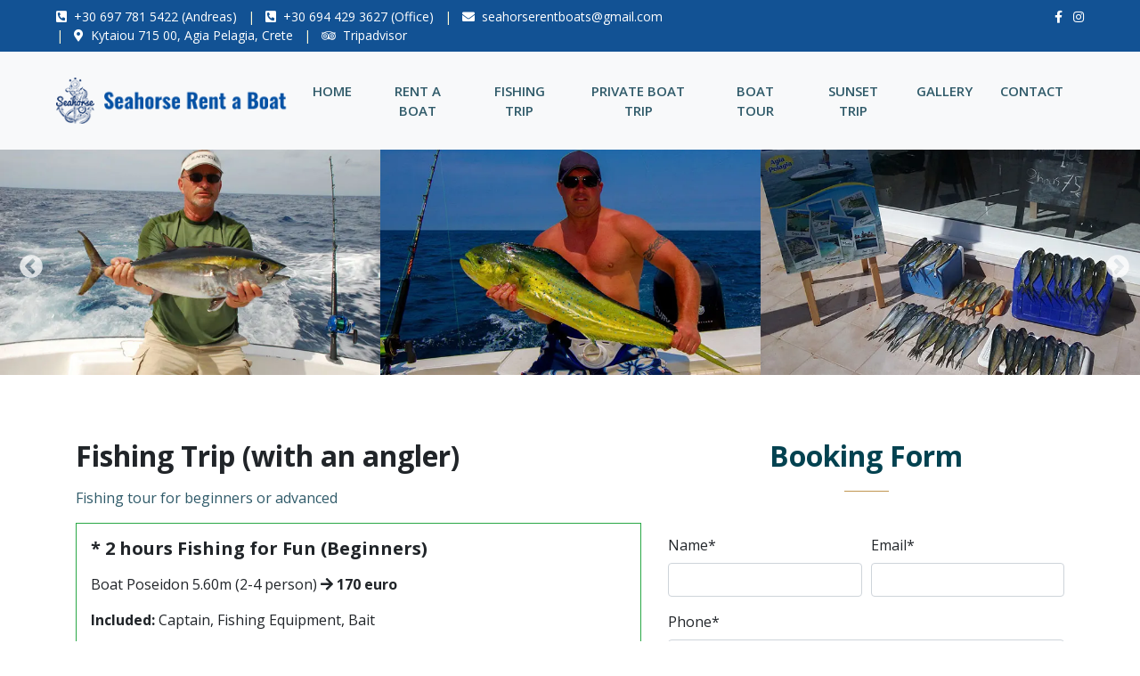

--- FILE ---
content_type: text/html; charset=UTF-8
request_url: https://rentaboat-agiapelagia.gr/fishing-trip
body_size: 6468
content:
<!doctype html>
<html lang="en">
<head>

    <!-- Google Tag Manager -->
    <script>(function(w,d,s,l,i){w[l]=w[l]||[];w[l].push({'gtm.start':
    new Date().getTime(),event:'gtm.js'});var f=d.getElementsByTagName(s)[0],
    j=d.createElement(s),dl=l!='dataLayer'?'&l='+l:'';j.async=true;j.src=
    'https://www.googletagmanager.com/gtm.js?id='+i+dl;f.parentNode.insertBefore(j,f);
    })(window,document,'script','dataLayer','GTM-NK9D4G5');</script>
    <!-- End Google Tag Manager -->

    <meta charset="utf-8">
    <meta name="viewport" content="width=device-width, initial-scale=1">

    <!-- CSRF Token -->
    <meta name="csrf-token" content="gdiqZi8xouHAt2dnGGYXzenn8gxLIMRTX2FjYPMt">

    <title>Rent a Boat Agia Pelagia, Crete | Seahorse</title>

    <meta name="description" content="Visit Agia Pelagia in Crete, rent a boat and enjoy fishing trip with 3 different fishing techniques (classic, spinning, trolling). Fishing Trip also includes Angler, Finshing equipment, Bait, Lures and Soft drinks. Extra Barbeque food &amp; GoPro camera">
    <meta name="robots" content="index, follow">

    <!-- Facebook Meta Data -->
    <meta property="og:title" content="Seahorse - Rent a Boat Crete | " />
    <meta property="og:description" content="Visit Agia Pelagia in Crete, rent a boat and enjoy fishing trip with 3 different fishing techniques (classic, spinning, trolling). Fishing Trip also includes Angler, Finshing equipment, Bait, Lures and Soft drinks. Extra Barbeque food &amp; GoPro camera" />
    <meta property="og:type" content="website" />
    <meta property="og:site_name" content="Seahorse - Rent a Boat Crete" />
    <meta property="og:url" content="/" />
    <meta property="og:image" content="https://rentaboat-agiapelagia.gr/images/home-slider/rent-a-boat-slide.jpg" />

    <!-- Fonts -->
    <link rel="dns-prefetch" href="//fonts.gstatic.com">

    <!-- Styles -->
    <link href="https://rentaboat-agiapelagia.gr/css/app.css" rel="stylesheet">
    <link href="https://cdnjs.cloudflare.com/ajax/libs/slick-carousel/1.9.0/slick-theme.min.css" rel="stylesheet">
    <link href="https://cdnjs.cloudflare.com/ajax/libs/slick-carousel/1.9.0/slick.min.css" rel="stylesheet">
    <link href="https://cdnjs.cloudflare.com/ajax/libs/font-awesome/5.12.1/css/all.min.css" rel="stylesheet">

    <meta name="google-site-verification" content="6V4qNjfX1t7ppOgdn0jsobdaJe0DUtoLliLRxVVXSpg" />

    <style>
      html {
        scroll-behavior: smooth;
      }
    </style>

</head>
<body>
  <!-- Google Tag Manager (noscript) -->
  <noscript><iframe src="https://www.googletagmanager.com/ns.html?id=GTM-NK9D4G5"
  height="0" width="0" style="display:none;visibility:hidden"></iframe></noscript>
  <!-- End Google Tag Manager (noscript) -->

  <header>
    <section class="top-panel container-fluid d-none d-xl-block">
        <div class="row d-flex justify-content-between py-2 px-5">
            <div class="col-xl-10 text-left">
                <ul class="list-inline m-0">
                    <li class="list-inline-item">
                        <a href="tel:00306977815422"><i class="fas fa-phone-square-alt pr-2"></i>+30 697 781 5422 (Andreas)</a>
                    </li>
                    <li class="list-inline-item separator">
                        <a href="tel:00306944293627"><i class="fas fa-phone-square-alt pr-2 ml-2"></i>+30 694 429 3627 (Office)</a>
                    </li>
                    <li class="list-inline-item separator">
                        <a href="mailto:seahorserentboats@gmail.com"><i class="fas fa-envelope pr-2 ml-2"></i>seahorserentboats@gmail.com</a>
                    </li>
                    <li class="list-inline-item separator">
                        <a href="https://www.google.com/maps/place/Seahorse+Rent+a+boat/@35.4081568,25.015935,17z/data=!4m13!1m7!3m6!1s0x149a51999d6d40cb:0xd2d6d0a2307311d9!2zzprPhc-EzrHOr86_z4UsIM6RzrMuIM6gzrXOu86xzrPOr86xIDcxNSAwMA!3b1!8m2!3d35.4081568!4d25.0181237!3m4!1s0x0:0xe1a069f3a68b265f!8m2!3d35.4073998!4d25.0181336" target="_blank"><i class="fas fa-map-marker-alt pr-2 ml-2"></i>Kytaiou 715 00, Agia Pelagia, Crete</a>
                    </li>
                    <li class="list-inline-item separator">
                        <a href="https://www.tripadvisor.com.gr/Attraction_Review-g635861-d10150147-Reviews-Seahorse_Rent_a_Boat-Agia_Pelagia_Crete.html" target="_blank"><i class="fab fa-tripadvisor pr-2 ml-2"></i>Tripadvisor</a>
                    </li>
                </ul>
            </div>
            
            <div class="col-xl-2 text-right">
                <ul class="list-inline m-0">
                    <li class="list-inline-item">
                        <a href="https://www.facebook.com/seahorserentboats" target="_blank"><i class="fab fa-facebook-f"></i></a>
                    </li>
                    <li class="list-inline-item">
                        <a href="https://www.instagram.com/seahorse_rent_a_boat/" target="_blank"><i class="fab fa-instagram"></i></a>
                    </li>
                </ul>
            </div>
        </div>
    </section>
    <section class="menu-section">
      <nav class="navbar navbar-expand-xl bg-light py-4 px-5">
      <div class="container-fluid">
        <a class="navbar-brand m-auto m-xl-0" href="/">
            <img class="img-fluid" src="https://rentaboat-agiapelagia.gr/images/logo/logo-dark.png" width="300" height="56" alt="Logo">
        </a>
        <div class="collapse navbar-collapse justify-content-center" id="navbarsExample07">
          <ul class="navbar-nav menu-section-list text-center">
            <li class="nav-item">
              <a class="nav-link" href="/">HOME <span class="sr-only">(current)</span></a>
            </li>
            <li class="nav-item">
              <a class="nav-link" href="/rent-a-boat">RENT A BOAT</a>
            </li>
            <li class="nav-item">
              <a class="nav-link" href="/fishing-trip">FISHING TRIP</a>
            </li>
            <li class="nav-item">
              <a class="nav-link" href="/private-boat-trip">PRIVATE BOAT TRIP</a>
            </li>
            <li class="nav-item">
              <a class="nav-link" href="/boat-tour">BOAT TOUR</a>
            </li>
            <li class="nav-item">
              <a class="nav-link" href="/sunset-trip">SUNSET TRIP</a>
            </li>
            <li class="nav-item">
              <a class="nav-link" href="/gallery">GALLERY</a>
            </li>
            <li class="nav-item">
              <a class="nav-link" href="/contact">CONTACT</a>
            </li>           
          </ul>
        </div>
        <button class="custom-toggler navbar-toggler mx-auto" type="button" data-toggle="collapse" data-target="#navbarsExample07" aria-controls="navbarsExample07" aria-expanded="false" aria-label="Toggle navigation">
          <span class="navbar-toggler-icon">
            <i class="fas fa-bars"></i>
          </span>
        </button>
      </div>
      </nav>
    </section>
</header>

  <section class="sh-boat-slider">
  <div class="container-fluid">
    <div class="row services-slider">
      <img class="img-fluid" src="https://rentaboat-agiapelagia.gr/images/single-boat-slider/fishing-trip/fishing-trip1.webp" alt="Fishing Trip with guests">
      <img class="img-fluid" src="https://rentaboat-agiapelagia.gr/images/single-boat-slider/fishing-trip/fishing-trip2.webp" alt="Fishing Trip with guests">
      <img class="img-fluid" src="https://rentaboat-agiapelagia.gr/images/single-boat-slider/fishing-trip/fishing-trip3.webp" alt="Fishing Trip with guests">
      <img class="img-fluid" src="https://rentaboat-agiapelagia.gr/images/single-boat-slider/fishing-trip/fishing-trip4.webp" alt="Fishing Trip with guests">
      <img class="img-fluid" src="https://rentaboat-agiapelagia.gr/images/single-boat-slider/fishing-trip/fishing-trip5.webp" alt="Fishing Trip with guests">
      <img class="img-fluid" src="https://rentaboat-agiapelagia.gr/images/single-boat-slider/fishing-trip/fishing-trip6.webp" alt="Fishing Trip with guests">
      <img class="img-fluid" src="https://rentaboat-agiapelagia.gr/images/single-boat-slider/fishing-trip/fishing-trip7.webp" alt="Fishing Trip with guests">
    </div>
  </div>
</section>

<section class="sh-single-boat">
  <div class="container">
    <div class="row">
      <div class="py-4 mt-5 col-lg-7">
          <div class="text-left sh-boat-name">
            <h1 class="font-weight-bold">Fishing Trip (with an angler)</h1>
            <p class="mt-3">Fishing tour for beginners or advanced</p>
          </div>
          <div class="service-wrapper border border-success p-3 my-3">
            <div class="mb-3 sh-boat-description d-flex justify-content-between">
              <h5 class="mb-0 font-weight-bold">* 2 hours Fishing for Fun (Beginners)</h5>
            </div>
            <p>Boat Poseidon 5.60m (2-4 person) <i class="fa fa-arrow-right"></i><strong> 170 euro</strong></p>
            <p><strong>Included:</strong> Captain, Fishing Equipment, Bait</p>
            <a href="#fishing-trip-form">
              <button type="button" class="btn btn-danger rounded-0">Book Now</button>
            </a>
          </div>
          <div class="service-wrapper border border-success p-3 my-3">
            <div class="mb-3 sh-boat-description d-flex justify-content-between">
              <h5 class="mb-0 font-weight-bold">* 2 hours Spinning (Beginners - Advanced)</h5>
            </div>
            <p>Boat Poseidon 5.60m (1-2 person) <i class="fa fa-arrow-right"></i><strong> 180 euro</strong></p>
            <p><strong>Included:</strong> Captain, Fishing Equipment, Lures</p>
            <a href="#fishing-trip-form">
              <button type="button" class="btn btn-danger rounded-0">Book Now</button>
            </a>
          </div>
          <div class="service-wrapper border border-success p-3 my-3">
            <div class="mb-3 sh-boat-description d-flex justify-content-between">
              <h5 class="mb-0 font-weight-bold">* Half Day Fishing Trip</h5>
            </div>
            <p>Boat Rib 6.50m (1-4 person) <i class="fa fa-arrow-right"></i><strong> 600 euro</strong></p>
            <p><strong>Included:</strong> Captain, Fishing Equipment, Soft Drinks, Sandwich</p>
            <a href="#fishing-trip-form">
              <button type="button" class="btn btn-danger rounded-0">Book Now</button>
            </a>
          </div>
          <img class="img-fluid" src="https://rentaboat-agiapelagia.gr/images/single-boat-slider/fishing-trip/fish.webp" alt="Fish you can catch">
      </div>
      
      <div class="py-4 mt-5 col-lg-5">
        <div class="text-center sh-form-name">
          <h1 class="font-weight-bold">Booking Form</h1>
        </div>

        <form id="fishing-trip-form" class="mt-5 needs-validation" action="https://rentaboat-agiapelagia.gr/fishing-trip" method="post">
          <input type="hidden" name="_token" value="gdiqZi8xouHAt2dnGGYXzenn8gxLIMRTX2FjYPMt">
          <div class="form-row">
            <div class="form-group col-md-6">
              <label for="name">Name*</label>
              <input type="text" class="form-control" name="name" required>
            </div>
            <div class="form-group col-md-6">
              <label for="email">Email*</label>
              <input type="email" class="form-control" name="email" required>
            </div>
          </div>
          <div class="form-group">
            <label for="phone">Phone*</label>
            <input type="text" class="form-control" name="phone" required>
          </div>
          <div class="form-group">
            <label for="service">Service</label>
            <select type="text" class="form-control" name="service" required>
              <option selected disabled value="">Choose</option>
              <option>* 2 hours Fishing for Fun (Beginners)</option>
              <option>* 2 hours Spinning (Beginners - Advanced)</option>
              <option>* Half Day Fishing Trip</option>
            </select>
          </div>
          <div class="form-row">
            <div class="form-group col-md-6">
              <label for="date">Departure Date*</label>
              <input type="date" class="form-control" name="date" required>
            </div>
            <div class="form-group col-md-6">
              <label for="time">Departure Time*</label>
              <input type="time" class="form-control" name="time" required>
            </div>
          </div>
          <div class="form-group">
            <label for="hotel">Hotel Booked (optional)</label>
            <input type="text" class="form-control" name="hotel">
          </div>
          <div class="form-group">
            <label for="msg">Message (optional)</label>
            <textarea class="form-control" rows="5" name="msg"></textarea>
          </div>
          <div class="text-center form-group">
            <button type="submit" class="btn cta-btn rounded-0 font-weight-bold">Book Now</button>
          </div>
        </form>

        <form style="text-align: center;" action="https://www.paypal.com/cgi-bin/webscr" method="post" target="_top"><input name="cmd" type="hidden" value="_s-xclick"><br>
  <input name="hosted_button_id" type="hidden" value="V6M5A3YET4DKA"><p></p>
  <table style="margin: auto;">
    <tbody>
      <tr>
        <td><input name="on0" type="hidden" value="Deposit">Deposit</td>
      </tr>
      <tr>
        <td>
          <div class="select_container">
            <select name="os0">
              <option value="Boat Trip">Boat Trip €25.00 EUR</option>
              <option value="Rent a Boat">Rent a Boat €20.00 EUR</option>
              <option value="Fishing trip">Fishing trip €30.00 EUR</option>
            </select>
          </div>
        </td>
      </tr>
    </tbody>
  </table>
  <p><input name="currency_code" type="hidden" value="EUR"><br>
  <input alt="PayPal - The safer, easier way to pay online!" name="submit" src="https://www.paypalobjects.com/en_US/i/btn/btn_buynowCC_LG.gif" type="image"><br>
  <img src="https://www.paypalobjects.com/en_US/i/scr/pixel.gif" alt="Paypal Logo" width="1" height="1" border="0"></p>
</form>

      </div>
    </div>
  </div>
</section>

<section class="sh-free-transfer">
    <div class="container-fluid py-5">
        <div class="row d-flex justify-content-center">
            <div class="col-sm-12 col-md-6 text-center pt-5">
              <h2 class="font-weight-bold">Visit our Gallery</h2>
            </div>
          </div>
        <div class="row d-flex justify-content-center">
            <div class="col-sm-12 col-md-6 text-center py-5">
                <button class="btn cta-btn rounded-0">
                    <a class="font-weight-bold text-uppercase" href="/gallery"><span>GALLERY</span></a>
                </button>
            </div>
        </div>
    </div>
</section>
<section class="sh-boats">
  <div class="container">
    <div class="row">
      <div class="col-xl-12 text-center py-4">
        <h2 class="font-weight-bold">Our Boats</h2>
      </div>
    </div>
  </div>
  <div class="container">
    <div class="row">
        <div class="col-sm-12">
            <div class="card-deck mb-5">
                <div class="card">
                    <a href="/rent-a-boat/poseidon530">
                      <img class="card-img-top" src="https://rentaboat-agiapelagia.gr/images/boats/poseidon530/poseidon530.webp" alt="Poseidon 5.30m">                      
                    </a>
                    <div class="card-body text-left">
                        <h5 class="card-title font-weight-bold"><a href="/rent-a-boat/poseidon530">Boat for 2-5 person and 6-7 person</a></h5>
                        <p><i class="fas fa-arrow-right mr-1"></i>Poseidon 5.30m or 170 - Mercury 30/40 hp</p>
                        <p class="card-text"><i class="fas fa-arrow-right mr-1"></i>No Licence needed</p>
                    </div>
                    <div class="card-footer text-center pb-5">
                      <button class="btn cta-btn rounded-0">
                        <a class="font-weight-bold" href="/rent-a-boat/poseidon530"><span>BOOK NOW</span></a>
                      </button>                          
                    </div>                    
                </div>
                <div class="card">
                    <a href="/rent-a-boat/compass-yamaha">
                      <img class="card-img-top" src="https://rentaboat-agiapelagia.gr/images/boats/compass-yamaha/compass-yamaha.webp" alt="Compass Yamaha">
                    </a>
                    <div class="card-body text-left">
                        <h5 class="card-title font-weight-bold"><a href="/rent-a-boat/compass-yamaha">Boat for 2-3 person</a></h5>
                        <p><i class="fas fa-arrow-right mr-1"></i>Compass 4.60m - Yamaha 30/40 hp</p>
                        <p class="card-text"><i class="fas fa-arrow-right mr-1"></i>No Licence needed</p>                     
                    </div>
                    <div class="card-footer text-center pb-5">
                      <button class="btn cta-btn rounded-0">
                        <a class="font-weight-bold" href="/rent-a-boat/compass-yamaha"><span>BOOK NOW</span></a>
                      </button>                          
                    </div>                    
                </div>
                <div class="card">
                    <a href="/rent-a-boat/compass-suzuki">
                      <img class="card-img-top" src="https://rentaboat-agiapelagia.gr/images/boats/compass-suzuki/compass-suzuki.webp" alt="Compass Suzuki">                      
                    </a>
                    <div class="card-body text-left">
                        <h5 class="card-title font-weight-bold"><a href="/rent-a-boat/compass-suzuki">Boat for 2-3 person</a></h5>
                        <p><i class="fas fa-arrow-right mr-1"></i>Compass 4.60m - Suzuki 30 hp</p>
                        <p class="card-text"><i class="fas fa-arrow-right mr-1"></i>No Licence needed</p>                       
                    </div>
                    <div class="card-footer text-center pb-5">
                      <button class="btn cta-btn rounded-0">
                        <a class="font-weight-bold" href="/rent-a-boat/compass-suzuki"><span>BOOK NOW</span></a>
                      </button>                          
                    </div>                    
                </div>
            </div>
        </div>
    </div>
    <div class="row">
        <div class="col-sm-12">
            <div class="card-deck mb-5">
                <div class="card">
                    <a href="/rent-a-boat/olympic-tohatsu">
                      <img class="card-img-top" src="https://rentaboat-agiapelagia.gr/images/boats/olympic-tohatsu/olympic-tohatsu.webp" alt="Olympic Tohatsu">
                    </a>
                    <div class="card-body text-left">
                        <h5 class="card-title font-weight-bold"><a href="/rent-a-boat/olympic-tohatsu">Boat for 2-4 person</a></h5>
                        <p><i class="fas fa-arrow-right mr-1"></i>Olympic 4.90m - Tohatsu 30/50 hp</p>
                        <p class="card-text"><i class="fas fa-arrow-right mr-1"></i>No Licence needed</p>                       
                    </div>
                    <div class="card-footer text-center pb-5">
                      <button class="btn cta-btn rounded-0">
                        <a class="font-weight-bold" href="/rent-a-boat/olympic-tohatsu"><span>BOOK NOW</span></a>
                      </button>                          
                    </div>                    
                </div>
                <div class="card">
                    <a href="/rent-a-boat/proteus-tohatsu">
                      <img class="card-img-top" src="https://rentaboat-agiapelagia.gr/images/boats/proteus-tohatsu/proteus-tohatsu.webp" alt="Proteus Tohatsu">                      
                    </a>
                    <div class="card-body text-left">
                        <h5 class="card-title font-weight-bold"><a href="/rent-a-boat/proteus-tohatsu">Boat for 2-5 or 6-7 person</a></h5>
                        <p><i class="fas fa-arrow-right mr-1"></i>Proteus 5.50m or Elli - Tohatsu 30/50 hp</p>
                        <p class="card-text"><i class="fas fa-arrow-right mr-1"></i>No Licence needed</p>                       
                    </div>
                    <div class="card-footer text-center pb-5">
                      <button class="btn cta-btn rounded-0">
                        <a class="font-weight-bold" href="/rent-a-boat/proteus-tohatsu"><span>BOOK NOW</span></a>
                      </button>                          
                    </div>                    
                </div>
                <div class="card">
                  <a href="/rent-a-boat/poseidon185">
                    <img class="card-img-top" src="https://rentaboat-agiapelagia.gr/images/boats/poseidon185/poseidon185.webp" alt="Poseidon 185 Tohatsu">                      
                  </a>
                  <div class="card-body text-left">
                      <h5 class="card-title font-weight-bold"><a href="/rent-a-boat/poseidon185">Boat for 6-8 person</a></h5>
                      <p><i class="fas fa-arrow-right mr-1"></i>Poseidon 185 - Tohatsu 30/50 hp</p>
                      <p class="card-text"><i class="fas fa-arrow-right mr-1"></i>No Licence needed</p> 
                  </div>
                  <div class="card-footer text-center pb-5">
                    <button class="btn cta-btn rounded-0">
                      <a class="font-weight-bold" href="/rent-a-boat/poseidon185"><span>BOOK NOW</span></a>
                    </button>                          
                  </div>                    
              </div>
            </div>
        </div>
    </div>
  </div>
</section>


  <footer>
  <div class="sh-footer container py-5">
    <div class="row">
      <div class="col-md-3">
        <div class="sh-menu-widget text-center text-md-left pb-5 pb-md-0">
          <h2 class="font-weight-bold mb-3">Menu</h2>
          <ul class="p-0">
            <li><a href="/">Home</a></li>
            <li><a href="/rent-a-boat">Rent a Boat</a></li>
            <li><a href="/fishing-trip">Fishing Trip</a></li>
            <li><a href="/private-boat-trip">Private Boat Trip</a></li>
            <li><a href="/boat-tour">Boat Tour</a></li>
            <li><a href="/sunset-trip">Sunset Trip</a></li>
            <li><a href="/gallery">Gallery</a></li>
            <li><a href="/contact">Contact</a></li>
          </ul>
        </div>
      </div>
      <div class="col-md-3">
        <div class="sh-boats-widget text-center text-md-left pb-5 pb-md-0">
          <h2 class="font-weight-bold mb-3">Our Boats</h2>
          <ul class="p-0">
            <li><a href="/rent-a-boat/poseidon530">Boat for 2-5 person and 6-7 person</a></li>
            <li><a href="/rent-a-boat/compass-yamaha">Boat for 2-3 person (Yamaha)</a></li>
            <li><a href="/rent-a-boat/compass-suzuki">Boat for 2-3 person (Suzuki)</a></li>
            <li><a href="/rent-a-boat/olympic-tohatsu">Boat for 2-4 person</a></li>
            <li><a href="/rent-a-boat/proteus-tohatsu">Boat for 2-5 or 6-7 person</a></li>
            <li><a href="/rent-a-boat/poseidon185">Boat for 6-8 person</a></li>
          </ul>
        </div>
      </div>
      <div class="col-md-2">
        <div class="sh-social-widget text-center text-md-left pb-5 pb-md-0">
          <h2 class="font-weight-bold mb-3">Social</h2>
          <ul class="list-inline">
            <li class="list-inline-item">
              <a class="d-block" href="https://www.facebook.com/seahorseboats/" target="_blank"><i class="fab fa-facebook-f"></i></a>
            </li>
            <li class="list-inline-item">
              <a class="d-block" href="https://www.instagram.com/seahorse_rent_a_boat/" target="_blank"><i class="fab fa-instagram"></i></a>
            </li>
          </ul>
        </div>
      </div>
    <div class="col-md-4">
        <div class="sh-contact-info text-center text-md-left pb-5 pb-md-0">
            <h2 class="font-weight-bold mb-3">Contact Info</h2>
            <ul class="p-0">
                <li>
                    <a href="tel:00306977815422"><i class="fas fa-phone-square-alt mr-1"></i>+30 697 781 5422 (Andreas)</a>
                </li>
                <li>
                    <a href="tel:00306944293627"><i class="fas fa-phone-square-alt mr-1"></i>+30 694 429 3627 (Office)</a>
                </li>
                <li>
                    <a href="mailto:seahorserentboats@gmail.com"><i class="fas fa-envelope mr-1"></i>seahorserentboats@gmail.com</a>
                </li>
                <li>
                    <a href="https://www.google.com/maps/place/Seahorse+Rent+a+boat/@35.4081568,25.015935,17z/data=!4m13!1m7!3m6!1s0x149a51999d6d40cb:0xd2d6d0a2307311d9!2zzprPhc-EzrHOr86_z4UsIM6RzrMuIM6gzrXOu86xzrPOr86xIDcxNSAwMA!3b1!8m2!3d35.4081568!4d25.0181237!3m4!1s0x0:0xe1a069f3a68b265f!8m2!3d35.4073998!4d25.0181336" target="_blank"><i class="fas fa-map-marker-alt mr-1"></i>Kytaiou 715 00, Agia Pelagia, Crete</a>
                </li>
            </ul>
        </div>
    </div>
    </div>
  </div>
  <div class="sh-copyright container-fluid">
    <div class="row">
      <div class="col-sm-12 align-items-center text-center p-5">
        <p>© All Rights Reserved <span>Seahorse Rent a Boat</span>| Created by <a id="developer" href="#" data-toggle="tooltip" title="gloulakakis1986@gmail.com">George Loulakakis</a></p>
      </div>
    </div>
  </div>
</footer>

  <!-- Scripts -->
  <script src="https://rentaboat-agiapelagia.gr/js/app.js"></script>
  <script src="https://code.jquery.com/jquery-3.4.1.slim.min.js" integrity="sha384-J6qa4849blE2+poT4WnyKhv5vZF5SrPo0iEjwBvKU7imGFAV0wwj1yYfoRSJoZ+n" crossorigin="anonymous"></script>
  <script src="https://cdn.jsdelivr.net/npm/popper.js@1.16.0/dist/umd/popper.min.js" integrity="sha384-Q6E9RHvbIyZFJoft+2mJbHaEWldlvI9IOYy5n3zV9zzTtmI3UksdQRVvoxMfooAo" crossorigin="anonymous"></script>
  <script src="https://cdnjs.cloudflare.com/ajax/libs/twitter-bootstrap/4.4.1/js/bootstrap.min.js" integrity="sha384-wfSDF2E50Y2D1uUdj0O3uMBJnjuUD4Ih7YwaYd1iqfktj0Uod8GCExl3Og8ifwB6" crossorigin="anonymous"></script>
  <script src="https://cdnjs.cloudflare.com/ajax/libs/slick-carousel/1.9.0/slick.min.js"></script>
  <script src="https://cdnjs.cloudflare.com/ajax/libs/lightgallery/2.5.0-beta.2/lightgallery.umd.min.js"></script>

    <script>
  $(document).ready(function(){
    $('.services-slider').slick({
      infinite: true,
      slidesToShow: 3,
      slidesToScroll: 1,
      dots: false,
      responsive: [
      {
        breakpoint: 480,
        settings: {
          slidesToShow: 1,
          slidesToScroll: 1
        }
      }
      // You can unslick at a given breakpoint now by adding:
      // settings: "unslick"
      // instead of a settings object
      ]
    });
  });
  </script>

  <script>
  $(document).ready(function(){
    // Handle click event for "Book Now" buttons
    $(".service-wrapper .btn").click(function(){
      // Get the service name from the service card
      var serviceName = $(this).closest('.service-wrapper').find('.sh-boat-description h5').text().trim();
      // Set the selected option in the form select field
      $("#fishing-trip-form select[name='service']").val(serviceName);
    });
  });
</script>

  
  
  <!--Start of Tawk.to Script-->
<script type="text/javascript">
  var Tawk_API=Tawk_API||{}, Tawk_LoadStart=new Date();
  (function(){
  var s1=document.createElement("script"),s0=document.getElementsByTagName("script")[0];
  s1.async=true;
  s1.src='https://embed.tawk.to/5ca9bacd557d5f68515b44f6/default';
  s1.charset='UTF-8';
  s1.setAttribute('crossorigin','*');
  s0.parentNode.insertBefore(s1,s0);
  })();
</script>
<!--End of Tawk.to Script-->

  <div class="fixed-bottom d-xl-none d-sm-block sh-whatsapp">
    <a href="https://api.whatsapp.com/send?phone=306977815422" target="_blank">
        <svg xmlns="http://www.w3.org/2000/svg"  viewBox="0 0 48 48" width="80px" height="80px" fill-rule="evenodd" clip-rule="evenodd"><path fill="#fff" d="M4.9,43.3l2.7-9.8C5.9,30.6,5,27.3,5,24C5,13.5,13.5,5,24,5c5.1,0,9.8,2,13.4,5.6C41,14.2,43,18.9,43,24   c0,10.5-8.5,19-19,19c0,0,0,0,0,0h0c-3.2,0-6.3-0.8-9.1-2.3L4.9,43.3z"/><path fill="#fff" d="M4.9,43.8c-0.1,0-0.3-0.1-0.4-0.1c-0.1-0.1-0.2-0.3-0.1-0.5L7,33.5c-1.6-2.9-2.5-6.2-2.5-9.6    C4.5,13.2,13.3,4.5,24,4.5c5.2,0,10.1,2,13.8,5.7c3.7,3.7,5.7,8.6,5.7,13.8c0,10.7-8.7,19.5-19.5,19.5c-3.2,0-6.3-0.8-9.1-2.3   L5,43.8C5,43.8,4.9,43.8,4.9,43.8z"/><path fill="#cfd8dc" d="M24,5c5.1,0,9.8,2,13.4,5.6C41,14.2,43,18.9,43,24c0,10.5-8.5,19-19,19h0c-3.2,0-6.3-0.8-9.1-2.3L4.9,43.3  l2.7-9.8C5.9,30.6,5,27.3,5,24C5,13.5,13.5,5,24,5 M24,43L24,43L24,43 M24,43L24,43L24,43 M24,4L24,4C13,4,4,13,4,24    c0,3.4,0.8,6.7,2.5,9.6L3.9,43c-0.1,0.3,0,0.7,0.3,1c0.2,0.2,0.4,0.3,0.7,0.3c0.1,0,0.2,0,0.3,0l9.7-2.5c2.8,1.5,6,2.2,9.2,2.2  c11,0,20-9,20-20c0-5.3-2.1-10.4-5.8-14.1C34.4,6.1,29.4,4,24,4L24,4z"/><path fill="#40c351" d="M35.2,12.8c-3-3-6.9-4.6-11.2-4.6C15.3,8.2,8.2,15.3,8.2,24c0,3,0.8,5.9,2.4,8.4L11,33l-1.6,5.8l6-1.6l0.6,0.3    c2.4,1.4,5.2,2.2,8,2.2h0c8.7,0,15.8-7.1,15.8-15.8C39.8,19.8,38.2,15.8,35.2,12.8z"/><path fill="#fff" fill-rule="evenodd" d="M19.3,16c-0.4-0.8-0.7-0.8-1.1-0.8c-0.3,0-0.6,0-0.9,0s-0.8,0.1-1.3,0.6c-0.4,0.5-1.7,1.6-1.7,4    s1.7,4.6,1.9,4.9s3.3,5.3,8.1,7.2c4,1.6,4.8,1.3,5.7,1.2c0.9-0.1,2.8-1.1,3.2-2.3c0.4-1.1,0.4-2.1,0.3-2.3c-0.1-0.2-0.4-0.3-0.9-0.6 s-2.8-1.4-3.2-1.5c-0.4-0.2-0.8-0.2-1.1,0.2c-0.3,0.5-1.2,1.5-1.5,1.9c-0.3,0.3-0.6,0.4-1,0.1c-0.5-0.2-2-0.7-3.8-2.4   c-1.4-1.3-2.4-2.8-2.6-3.3c-0.3-0.5,0-0.7,0.2-1c0.2-0.2,0.5-0.6,0.7-0.8c0.2-0.3,0.3-0.5,0.5-0.8c0.2-0.3,0.1-0.6,0-0.8    C20.6,19.3,19.7,17,19.3,16z" clip-rule="evenodd"/>          
        </svg>
    </a>    
</div>

  <script>
  $(function () {
    $('[data-toggle="tooltip"]').tooltip()
  })
  </script>

</body>
</html>


--- FILE ---
content_type: text/css
request_url: https://rentaboat-agiapelagia.gr/css/app.css
body_size: 1235
content:
@import url(https://fonts.googleapis.com/css?family=Open+Sans:400,600,700&display=swap);
@import url(https://cdnjs.cloudflare.com/ajax/libs/twitter-bootstrap/4.4.1/css/bootstrap.min.css);
@import url(https://cdnjs.cloudflare.com/ajax/libs/animate.css/4.1.1/animate.min.css);
@import url(https://cdnjs.cloudflare.com/ajax/libs/lightgallery/2.5.0-beta.2/css/lightgallery.min.css);
*{font-family:Open Sans,sans-serif}a,a:hover{text-decoration:none}h1{font-size:2rem}p{font-size:1rem}hr{border:0;border-top:1px solid #ccc;margin-bottom:2rem;margin-top:2rem}.top-panel{background-color:#125294;font-size:14px;line-height:1.5em}.top-panel a{color:#fff;transition:all .3s ease}.top-panel a:hover{color:#d3d3d3}.separator:before{color:#fffad5;content:"|";display:inline-block}.menu-section li{font-size:15px;font-weight:600}.menu-section li>a{color:#2f5a69;transition:all .3s ease}.menu-section a:hover{color:#c33040}.cta-btn a,.cta-btn a span,form .cta-btn{background-color:#c33040;color:#fff;padding:10px 8px;transition:all .3s ease}.cta-btn a span:hover,.cta-btn a:hover,form .cta-btn:hover{color:#1d1d1d}.sh-boat-slider .slick-next,.sh-boat-slider .slick-prev,.sh-slider .slick-next,.sh-slider .slick-prev{z-index:10}.sh-boat-slider .slick-prev,.sh-slider .slick-prev{left:20px}.sh-boat-slider .slick-next,.sh-slider .slick-next{right:20px}.sh-boat-slider .slick-next:before,.sh-boat-slider .slick-prev:before,.sh-slider .slick-next:before,.sh-slider .slick-prev:before{font-size:30px}.slick-slide h1{animation:zoomIn 1s}.slick-slide p{animation:bounceInUp 1s;animation-delay:.1s}.sh-slider img{filter:brightness(.5);height:50vh;-o-object-fit:cover;object-fit:cover}.navbar-toggler:active,.navbar-toggler:focus{box-shadow:none;outline:none}.custom-toggler i{color:#034250;font-size:28px}.sh-services{background-color:#faf6f1}.sh-boats a,.sh-services a{color:#034250;transition:all .3s ease}.sh-boats a:hover,.sh-services a:hover{color:#c09551}.sh-boats h2:after,.sh-contact-form-name h2:after,.sh-form-name h1:after,.sh-free-transfer h3:after,.sh-services h2:after,.sh-services h5:after{background:#c09551;content:"";display:block;height:1px;margin:20px auto;width:50px}.sh-services .card{border:unset}.sh-boat-name p,.sh-boats p,.sh-services p{color:#2f5a69}.sh-boats a span,.sh-services a span{color:#fff}.sh-free-transfer .container-fluid{background:url(/images/free-transfer-bg.webp) no-repeat 50%;background-size:cover;filter:brightness(1)}.sh-free-transfer .sh-free-transfer-info{background-color:#125294;color:#fff}.sh-free-transfer h2{color:#fff}.sh-free-transfer h2:after{background:#000;content:"";display:block;height:1px;margin:20px auto;width:50px}.sh-boats{background-color:#e7edf4}.sh-boat-name i,.sh-boats i{color:#c33040}.sh-boats .card-footer,.sh-services .card-footer{background-color:unset;border-top:unset}.sh-form-name h1{color:#034250}footer{background-color:#faf6f1}.sh-footer a,.sh-footer h2{color:#034250}.sh-footer ul{list-style:none}.sh-footer li>a{color:#2f5a69;transition:all .3s ease}.sh-copyright a:hover,.sh-footer a:hover{color:#c33040}.sh-social-widget a{background-color:#c33040;padding:10px 15px;transition:all .3s ease}.sh-social-widget a:hover{background-color:#1d1d1d}.sh-social-widget i{color:#fff}.sh-copyright{background-color:#125294}.sh-copyright p{color:#b7b7b7}.sh-copyright a,.sh-copyright span{color:#fff}.sh-copyright a{transition:all .3s ease}.jumbotron{border-radius:0}.sh-map iframe{min-height:400px}.sh-gallery img{margin-bottom:3px;margin-top:3px}.sh-whatsapp{bottom:11px;left:10px}@media (min-width:768px){.sh-boat-slider h1,.sh-contact h1,.sh-slider h1{font-size:3.25rem}.sh-boat-slider p,.sh-slider p{font-size:1.5rem}.sh-boat-slider .slick-next:before,.sh-boat-slider .slick-prev:before,.sh-slider .slick-next:before,.sh-slider .slick-prev:before{font-size:30px}.sh-slider img{height:auto}.sh-services .cta-btn a{padding:15px 30px}.sh-footer h2{font-size:20px}.sh-services .cta-btn a{padding:0}.sh-social-widget a{padding:5px 10px}}@media (min-width:992px){.menu-section-list li{margin-right:15px}.sh-boat-slider h1,.sh-contact h1,.sh-slider h1{font-size:5.25rem}.sh-boat-slider p,.sh-slider p{font-size:2rem}.cta-btn a span,.sh-services .cta-btn a{padding:14px 10px}.sh-single-boat h1{font-size:2rem}.cta-btn a,form .cta-btn{padding:20px 40px}}
